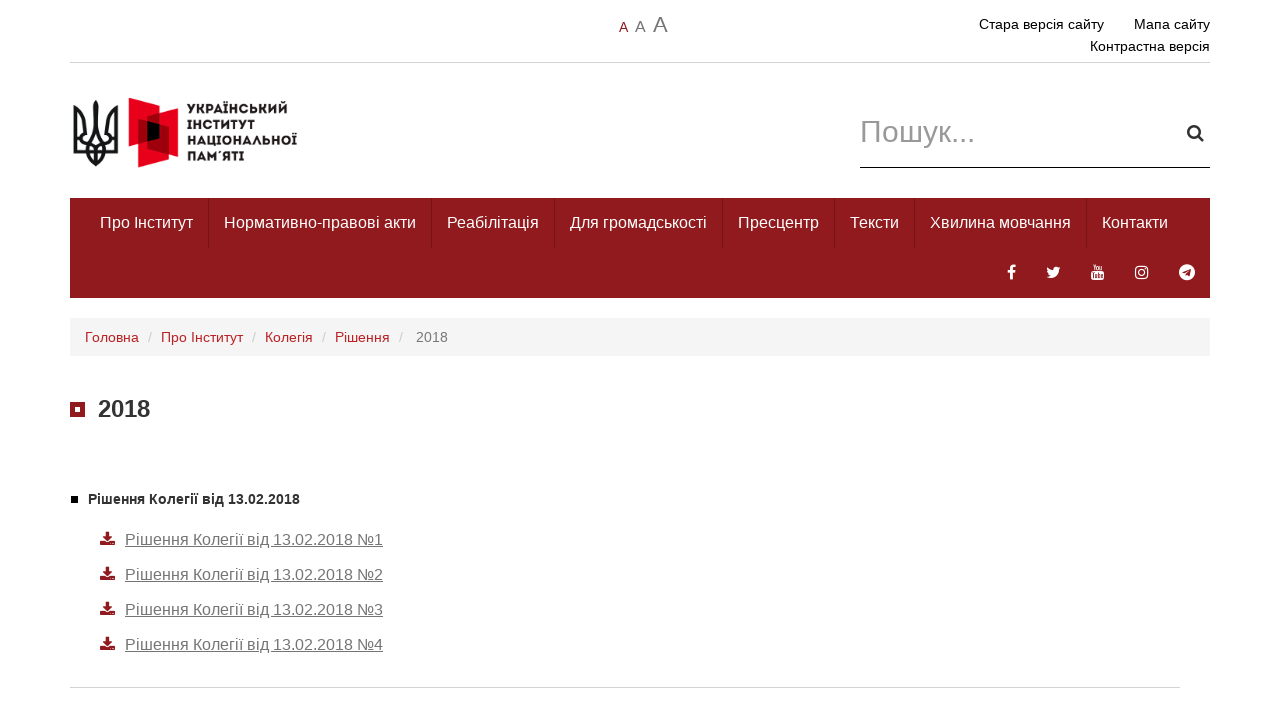

--- FILE ---
content_type: text/html; charset=UTF-8
request_url: https://uinp.gov.ua/pro-instytut/kolegiya/rishennya/2018
body_size: 17761
content:
<!DOCTYPE html>
<html lang="uk" prefix="og: http://ogp.me/ns#">
    <head>
<link rel="dns-prefetch" href="//ogp.me">
<link rel="dns-prefetch" href="//cdnjs.cloudflare.com">
<link rel="dns-prefetch" href="//www.googletagmanager.com">
<link rel="dns-prefetch" href="//uinp.gov.ua">
<link rel="dns-prefetch" href="//old.uinp.gov.ua">
<link rel="dns-prefetch" href="//www.facebook.com">
<link rel="dns-prefetch" href="//twitter.com">
<link rel="dns-prefetch" href="//www.youtube.com">
<link rel="dns-prefetch" href="//www.instagram.com">
<link rel="dns-prefetch" href="//t.me">
<link rel="dns-prefetch" href="//Техпідтримка.укр">
<link rel="dns-prefetch" href="//maps.googleapis.com">
        <meta charset=UTF-8>

                    
            <title>2018</title>
            <meta name=description content="">
            <meta name=robots content="index, follow">
            <meta name=author content="УІНП">
            

            
            <meta name=og:title content="2018">
            <meta name=og:type content="website">

            
            <meta name=og:description content="">
            <meta name=og:site_name content="УІНП">
            
                <meta http-equiv="X-UA-Compatible" content="IE=edge">

        
        <meta name=viewport content="width=device-width, initial-scale=1, maximum-scale=1">

        <link rel="stylesheet" href="https://cdnjs.cloudflare.com/ajax/libs/bootstrap-datepicker/1.8.0/css/bootstrap-datepicker3.min.css" >

<script async src=https://www.googletagmanager.com/gtag/js?id=UA-113258304-2></script>
<script>
  window.dataLayer = window.dataLayer || [];
  function gtag(){dataLayer.push(arguments);}
  gtag('js', new Date());

  gtag('config', 'UA-113258304-2');
</script>
        
        <link href="/assets/dist/css/e38bb6c071f695b4f787a47b9f97ac9e13165833032.css" rel="stylesheet">

        

        <link rel="stylesheet" href="https://uinp.gov.ua/assets/dist/css/style.css?v=1">
        <link rel="stylesheet" href="https://uinp.gov.ua/assets/dist/css/add.css?v=2">

        <link rel="shortcut icon" href="https://uinp.gov.ua/assets/dist/images/favicon.png" type=image/x-icon >

        <style>
            .news-page .news-head h2, h1, h3, h4 {
                text-align: left;
                font-weight: bold;
                font-size: 26px;
                margin: 30px 0 20px;
            }

            .reports .reports-content .block-title h1, 
            .reports .reports-content .block-title h2,
            .reports .reports-content .block-title h3,
            .reports .reports-content .block-title h4 {
                margin-left: 28px;
            }

            .news-page .news-head {
                text-align: left;
            }

            .news-description img {
                max-width: 100%;
            }

            .default-list ul {
                margin: 0; padding: 0;
                list-style-type: none;
            }

            .default-list ul li {
                margin: 0; padding: 0;
                padding-left: 15px;
                position: relative;
            }

            .default-list ul li:before {
                content: '';
                position: absolute;
                left: 0; top: 7px;
                width: 8px; height: 8px;
                background: #bb2226;
            }

            .news-page .news-description a {
                text-decoration: underline!important;
                color: #bb2226;
            }

            .alert {
                background: none!important;
                border-radius: 0!important;
            }

            .alert.alert-danger {
                border-color: #bb2226;
                color: #bb2226;
            }

            .required {
                color: #bb2226;
            }

            .form-control {
                border-radius: 0;
                box-shadow: none;
            }

            .form-control:focus {
                box-shadow: none;
                border-color: #333333;
            }

            .news-main nav li a {
                background: none;
            }

            .address .nav-custom .dropdown-menu .active a, .address .nav-custom .dropdown-menu>li>.highlighted, .address .nav-custom .dropdown-menu>li>a:focus, .address .nav-custom .dropdown-menu>li>a:hover, .mission .nav-custom .dropdown-menu .active a, .mission .nav-custom .dropdown-menu>li>.highlighted, .mission .nav-custom .dropdown-menu>li>a:focus, .mission .nav-custom .dropdown-menu>li>a:hover, .plans .nav-custom .dropdown-menu .active a, .plans .nav-custom .dropdown-menu>li>.highlighted, .plans .nav-custom .dropdown-menu>li>a:focus, .plans .nav-custom .dropdown-menu>li>a:hover, .reports .nav-custom .dropdown-menu .active a, .reports .nav-custom .dropdown-menu>li>.highlighted, .reports .nav-custom .dropdown-menu>li>a:focus, .reports .nav-custom .dropdown-menu>li>a:hover {
                padding-left: 35px;
                padding-right: 15px;
            }

            .active ul > li > a {
                background: none!important;
                color: #000!important;
            }

            .questions img, .reports-content img {
                max-width: 100%;
            }

            .panel-default {
                border-radius: 0!important;
                margin-bottom: 15px!important;
                transition: border-color 200ms;
            }

            .panel-default > .panel-heading {
                background: none!important;
            }

            .panel-default:hover {
                border-color: #bb2226!important;
            }

            .pagination > .active > a, .pagination > .active > a:hover, .pagination > .active > a:focus, .pagination > .active > span, .pagination > .active > span:hover, .pagination > .active > span:focus {
                background-color: #bb2226;
                color: #fff;
                border-color:#bb2226;
            }

            .pagination > li > a, .pagination > li > span {
                color: #333;
            }

            .pagination > li > a:hover, .pagination > li > a:focus, .pagination > li > span:hover, .pagination > li > span:focus {
                color:#bb2226;
            }

            .btn-danger {
                background-color:#901a1d;
            }

            .btn-danger.disabled:hover, .btn-danger.disabled:focus, .btn-danger.disabled.focus, .btn-danger[disabled]:hover, .btn-danger[disabled]:focus, .btn-danger[disabled].focus, fieldset[disabled] .btn-danger:hover, fieldset[disabled] .btn-danger:focus, fieldset[disabled] .btn-danger.focus {
                background-color:#901a1d!important;
                border-color:#901a1d!important;
            }

            .btn.disabled, .btn[disabled], fieldset[disabled] .btn.btn-danger {
                opacity: 1;
            }

            .btn-success {
                background-color: #14a714;
            }

            a {
                color: #bb2226;
            }

            a:hover {
                color: #bb2226;
            }

            .breadcrumb {
                font-size: 14px;
                border-radius: 0;
            }

            .label.label-danger{
                background-color: #901a1d;
            }

            .label {
                border-radius: 0;
            }

            .day.highlight { background-color: #ffffff !important; color: #000!important; }

            .datepicker-inline, .datepicker-inline table {
                width: 100%!important;
            }

            .datepicker table tr td.active.active, .datepicker table tr td.active.highlighted.active, .datepicker table tr td.active.highlighted:active, .datepicker table tr td.active:active {
                background-color: #901a1d;
                border-color: #901a1d;
            }

            .datepicker table tr td.active.active.focus, .datepicker table tr td.active.active:focus, .datepicker table tr td.active.active:hover, .datepicker table tr td.active.highlighted.active.focus, .datepicker table tr td.active.highlighted.active:focus, .datepicker table tr td.active.highlighted.active:hover, .datepicker table tr td.active.highlighted:active.focus, .datepicker table tr td.active.highlighted:active:focus, .datepicker table tr td.active.highlighted:active:hover, .datepicker table tr td.active:active.focus, .datepicker table tr td.active:active:focus, .datepicker table tr td.active:active:hover {
                background-color: #901a1d;
                border-color: #901a1d;
            }

            .logo-line .logo-wrapp {
                max-width: 250px!important;
            }

            .logo-line .logo-wrapp img {
                max-width: 250px;
            }

            .footer-text, .footer-text a {
                color: #fff;
                font-size: 12px;
            }

            header .nav-border > li {
                border-right: 1px solid rgba(0, 0, 0, 0.2)!important;
            }

            header .nav-border li:last-child {
                border: none!important;
            }

        </style>
    </head>
    <body class="sm-font  ">
        <header>
<div class="container">
	<div class="row top-line">

		<div class="cell-wrapp clearfix">
			<div class="cell col-xs-2 col-sm-4 text-uppercase">
				<ul class="marg-left">
				</ul>
			</div>
			<div class="cell col-xs-2 col-sm-4 text-center text-uppercase">
				<ul class='zoom-text'>
					<li><a href="https://uinp.gov.ua/set-font-size/sm" class="sm change-size active">a</a></li>
					<li><a href="https://uinp.gov.ua/set-font-size/md" class="md change-size ">a</a></li>
					<li><a href="https://uinp.gov.ua/set-font-size/lg" class="lg change-size ">a</a></li>
				</ul>
			</div>
			<div class="cell col-xs-8 col-sm-4 text-right">
				<ul class="marg-right">
                    <li>
                        <a href="http://old.uinp.gov.ua" target="_blank" rel="nofollow">Стара версія сайту</a>
                    </li>
					<li><a href="https://uinp.gov.ua/mapa-saytu">Мапа сайту</a></li>
					<li>
						<a href="https://uinp.gov.ua/toggle-contrast-mode" class="contrast-toggle xs-pl-30">
							Контрастна версія
						</a>
					</li>
				</ul>
			</div>
		</div>
	</div>

	<div class="row">
		<div class="logo-line">
			<div class="col-md-6 col-sm-6 col-xs-12">
				<div class="logo-wrapp">
					<a href="https://uinp.gov.ua/">
												<img id="logo" src=https://uinp.gov.ua/storage/app/public/images/1/image/1/max/WtdB01537714749IzC1e.png alt="УІНП">
											</a>
				</div>
			</div>
			<div class="col-md-6 col-sm-6 hidden-xs">
				<div class="search-wrapp pull-right">
					<form method="GET" action="https://uinp.gov.ua/poshuk/rozdily" method="GET" accept-charset="UTF-8">
						<div class="form-group">
							<input type=text class="form-control input-rounded" name=term value="" placeholder="Пошук...">
							<button type=submit class="butt">
								<i class="fa fa-search"></i>
							</button>
						</div>
					</form>
				</div>
			</div>
		</div>
	</div>

	<nav class="navbar navbar-default" role="navigation">
		<div class="navbar-header">
			<button type=button class="navbar-toggle" data-toggle="collapse" data-target=".navbar-collapse">
				<span class="sr-only">Toggle navigation</span>
				<span class="icon-bar"></span>
				<span class="icon-bar"></span>
				<span class="icon-bar"></span>
			</button>
		</div>
		<div class="navbar-collapse collapse">

			<ul class="nav navbar-nav navbar-left nav-border">
				<li class=""><a href="https://uinp.gov.ua/pro-instytut">Про Інститут</a>

										<ul class="dropdown-menu bord-bot menu-box-shadow">

												<li><a href="https://uinp.gov.ua/pro-instytut/pravovi-zasady-diyalnosti">Про Інститут 
							 
							</a>
													</li>
												<li><a href="https://uinp.gov.ua/pro-instytut/komanda">Структура 
														<span class="caret"></span></a>
							<ul class="dropdown-menu">
																<li><a href="https://uinp.gov.ua/pro-instytut/komanda/kerivnyctvo">Керівництво </a></li>
																<li><a href="https://uinp.gov.ua/pro-instytut/komanda/aparat-instytutu">Апарат Інституту </a></li>
																<li><a href="https://uinp.gov.ua/pro-instytut/komanda/ustanovy-u-sferi-upravlinnya-instytutu">Установи у сфері управління Інституту </a></li>
															</ul>
													</li>
												<li><a href="https://uinp.gov.ua/pro-instytut/plany">Плани 
							 
							</a>
													</li>
												<li><a href="https://uinp.gov.ua/pro-instytut/zvity">Звіти 
														<span class="caret"></span></a>
							<ul class="dropdown-menu">
																<li><a href="https://uinp.gov.ua/pro-instytut/zvity/zvit-za-2024-rik">Звіт за 2024 рік </a></li>
																<li><a href="https://uinp.gov.ua/pro-instytut/zvity/zvit-za-2023-rik">Звіт за 2023 рік </a></li>
																<li><a href="https://uinp.gov.ua/pro-instytut/zvity/zvit-za-2022-rik">Звіт за 2022 рік </a></li>
																<li><a href="https://uinp.gov.ua/pro-instytut/zvity/zvit-za-2021-rik">Звіт за 2021 рік </a></li>
																<li><a href="https://uinp.gov.ua/pro-instytut/zvity/zvit-za-2020-rik">Звіт за 2020 рік </a></li>
																<li><a href="https://uinp.gov.ua/pro-instytut/zvity/zvit-za-2019-rik">Звіт за 2019 рік </a></li>
																<li><a href="https://uinp.gov.ua/pro-instytut/zvity/765">Звіт за 2018 рік </a></li>
																<li><a href="https://uinp.gov.ua/pro-instytut/zvity/zvit-za-2017-rik">Звіт за 2017 рік </a></li>
																<li><a href="https://uinp.gov.ua/pro-instytut/zvity/zvit-2016-rik">Звіт 2016 рік </a></li>
																<li><a href="https://uinp.gov.ua/pro-instytut/zvity/zvit-2015">Звіт 2015 рік </a></li>
															</ul>
													</li>
												<li><a href="https://uinp.gov.ua/pro-instytut/kolegiya">Колегія 
														<span class="caret"></span></a>
							<ul class="dropdown-menu">
																<li><a href="https://uinp.gov.ua/pro-instytut/kolegiya/polozhennya">Положення </a></li>
																<li><a href="https://uinp.gov.ua/pro-instytut/kolegiya/sklad">Склад </a></li>
																<li><a href="https://uinp.gov.ua/pro-instytut/kolegiya/rishennya">Рішення </a></li>
															</ul>
													</li>
												<li><a href="https://uinp.gov.ua/pro-instytut/vakansiyi">Вакансії 
														<span class="caret"></span></a>
							<ul class="dropdown-menu">
																<li><a href="https://uinp.gov.ua/pro-instytut/vakansiyi/zrazky-dokumentiv">Зразки документів </a></li>
															</ul>
													</li>
												<li><a href="https://uinp.gov.ua/pro-instytut/vnutrishniy-audyt">Внутрішній аудит 
							 
							</a>
													</li>
												<li><a href="https://uinp.gov.ua/pro-instytut/zapobigannya-korupciyi">Запобігання корупції 
														<span class="caret"></span></a>
							<ul class="dropdown-menu">
																<li><a href="https://uinp.gov.ua/pro-instytut/zapobigannya-korupciyi/zagalna-informaciya">Нормативно-правова база з питань запобігання та виявлення корупції в Україні </a></li>
																<li><a href="https://uinp.gov.ua/pro-instytut/zapobigannya-korupciyi/chergovyy-etap-deklaruvannya-2021">Готуємося до декларування </a></li>
																<li><a href="https://uinp.gov.ua/pro-instytut/zapobigannya-korupciyi/zapobigannya-poyavy-konfliktu-interesiv">Запобігання появи конфлікту інтересів </a></li>
																<li><a href="https://uinp.gov.ua/pro-instytut/zapobigannya-korupciyi/obmezhennya-vstanovleni-zakonom-ukrayiny-pro-zapobigannya-korupciyi">Обмеження встановлені ЗУ «Про запобігання корупції» </a></li>
																<li><a href="https://uinp.gov.ua/pro-instytut/zapobigannya-korupciyi/antykorupciyna-programa">Антикорупційна програма </a></li>
																<li><a href="https://uinp.gov.ua/pro-instytut/zapobigannya-korupciyi/vykryvacham-korupciyi">Викривачам корупції </a></li>
																<li><a href="https://uinp.gov.ua/pro-instytut/zapobigannya-korupciyi/povidomyty-pro-korupciyu">Повідомити про корупцію </a></li>
																<li><a href="https://uinp.gov.ua/pro-instytut/zapobigannya-korupciyi/kontakty">Контакти </a></li>
																<li><a href="https://uinp.gov.ua/pro-instytut/zapobigannya-korupciyi/povnovazhennya-zavdannya-ta-funkciyi-upovnovazhenogo-pidrozdilu-upovnovazhenoyi-osoby-z-pytan-zapobigannya-korupciyi">Повноваження, завдання та функції уповноваженого підрозділу (уповноваженої особи) з питань запобігання корупції </a></li>
															</ul>
													</li>
												<li><a href="https://uinp.gov.ua/pro-instytut/vykonannya-zu-pro-ochyshchennya-vlady">Очищення влади 
							 
							</a>
													</li>
												<li><a href="https://uinp.gov.ua/pro-instytut/profesiyne-navchannya">Професійне навчання 
														<span class="caret"></span></a>
							<ul class="dropdown-menu">
																<li><a href="https://uinp.gov.ua/pro-instytut/profesiyne-navchannya/2024">2024 </a></li>
																<li><a href="https://uinp.gov.ua/pro-instytut/profesiyne-navchannya/2025">2025 </a></li>
																<li><a href="https://uinp.gov.ua/pro-instytut/profesiyne-navchannya/20261">2026 </a></li>
															</ul>
													</li>
											</ul>
										
				</li>
				<li class=""><a href="https://uinp.gov.ua/dokumenty">Нормативно-правові акти</a>

										<ul class="dropdown-menu bord-bot menu-box-shadow">

												<li><a href="https://uinp.gov.ua/dokumenty/normatyvna-baza-shchodo-pamyatnyh-dat-ta-yuvileyiv">Нормативна база щодо пам&#039;ятних дат та ювілеїв 
							 
							</a>
													</li>
												<li><a href="https://uinp.gov.ua/dokumenty/normatyvno-pravovi-akty-shcho-formuyut-polityku-u-sferi-nacionalnoyi-pamyati">Нормативно-правові акти, що формують політику у сфері національної памʼяті 
							 
							</a>
													</li>
											</ul>
										
				</li>
				<li class=""><a href="https://uinp.gov.ua/dekomunizaciya-ta-reabilitaciya/reabilitaciya">Реабілітація</a>

										<ul class="dropdown-menu bord-bot menu-box-shadow">

												<li><a href="https://uinp.gov.ua/dekomunizaciya-ta-reabilitaciya/reabilitaciya/normatyvno-pravovi-akty">Правова база для реабілітації репресованих 
							 
							</a>
													</li>
												<li><a href="https://uinp.gov.ua/dekomunizaciya-ta-reabilitaciya/reabilitaciya/rozyasnennya-ta-rekomendaciyi-shchodo-reabilitaciyi">Розʼяснення та рекомендації щодо реабілітації 
							 
							</a>
													</li>
												<li><a href="https://uinp.gov.ua/dekomunizaciya-ta-reabilitaciya/reabilitaciya/sklad-komisiy">Національна комісія з реабілітації 
							 
							</a>
													</li>
												<li><a href="https://uinp.gov.ua/dekomunizaciya-ta-reabilitaciya/reabilitaciya/oglyad-zasidann-nacionalnoyi-komisiyi-z-reabilitaciyi">Огляд засідань Національної комісії з реабілітації 
														<span class="caret"></span></a>
							<ul class="dropdown-menu">
																<li><a href="https://uinp.gov.ua/dekomunizaciya-ta-reabilitaciya/reabilitaciya/oglyad-zasidann-nacionalnoyi-komisiyi-z-reabilitaciyi/zasidannya-18072019">Засідання №1 від 18 липня 2019 року </a></li>
																<li><a href="https://uinp.gov.ua/dekomunizaciya-ta-reabilitaciya/reabilitaciya/oglyad-zasidann-nacionalnoyi-komisiyi-z-reabilitaciyi/2479">Засідання №2 від 1 серпня 2019 року </a></li>
																<li><a href="https://uinp.gov.ua/dekomunizaciya-ta-reabilitaciya/reabilitaciya/oglyad-zasidann-nacionalnoyi-komisiyi-z-reabilitaciyi/zasidannya-no3-vid-27-serpnya-2019-roku">Засідання №3 від 27 серпня 2019 року </a></li>
																<li><a href="https://uinp.gov.ua/dekomunizaciya-ta-reabilitaciya/reabilitaciya/oglyad-zasidann-nacionalnoyi-komisiyi-z-reabilitaciyi/zasidannya-no-4-vid-30-veresnya-2019-roku">Засідання № 4 від 30 вересня 2019 року </a></li>
																<li><a href="https://uinp.gov.ua/dekomunizaciya-ta-reabilitaciya/reabilitaciya/oglyad-zasidann-nacionalnoyi-komisiyi-z-reabilitaciyi/zasidannya-no-5-vid-22-zhovtnya-2019-roku">Засідання № 5 від 22 жовтня 2019 року </a></li>
																<li><a href="https://uinp.gov.ua/dekomunizaciya-ta-reabilitaciya/reabilitaciya/oglyad-zasidann-nacionalnoyi-komisiyi-z-reabilitaciyi/zasidannya-no6-vid-5-grudnya-2019-roku">Засідання №6 від 5 грудня 2019 року </a></li>
																<li><a href="https://uinp.gov.ua/dekomunizaciya-ta-reabilitaciya/reabilitaciya/oglyad-zasidann-nacionalnoyi-komisiyi-z-reabilitaciyi/zasidannya-no6-vid-23-sichnya-2020-roku">Засідання №7 від 23 січня 2020 року </a></li>
																<li><a href="https://uinp.gov.ua/dekomunizaciya-ta-reabilitaciya/reabilitaciya/oglyad-zasidann-nacionalnoyi-komisiyi-z-reabilitaciyi/zasidannya-no-8-vid-20-lyutogo-2020-roku">Засідання № 8 від 20 лютого 2020 року </a></li>
																<li><a href="https://uinp.gov.ua/dekomunizaciya-ta-reabilitaciya/reabilitaciya/oglyad-zasidann-nacionalnoyi-komisiyi-z-reabilitaciyi/zasidannya-no-9-vid-25-chervnya-2020-roku">Засідання № 9 від 25 червня 2020 року </a></li>
																<li><a href="https://uinp.gov.ua/dekomunizaciya-ta-reabilitaciya/reabilitaciya/oglyad-zasidann-nacionalnoyi-komisiyi-z-reabilitaciyi/zasidannya-no-10-vid-28-serpnya-2020-roku">Засідання № 10 від 28 серпня 2020 року </a></li>
																<li><a href="https://uinp.gov.ua/dekomunizaciya-ta-reabilitaciya/reabilitaciya/oglyad-zasidann-nacionalnoyi-komisiyi-z-reabilitaciyi/zasidannya-no-11-vid-21-veresnya-2020-roku">Засідання № 11 від 21 вересня 2020 року </a></li>
																<li><a href="https://uinp.gov.ua/dekomunizaciya-ta-reabilitaciya/reabilitaciya/oglyad-zasidann-nacionalnoyi-komisiyi-z-reabilitaciyi/oglyad-zasidannya-zasidannya-no-12-vid-5-lystopada-2020-roku">Засідання № 12 від 5 листопада 2020 року </a></li>
																<li><a href="https://uinp.gov.ua/dekomunizaciya-ta-reabilitaciya/reabilitaciya/oglyad-zasidann-nacionalnoyi-komisiyi-z-reabilitaciyi/zasidannya-no-13-vid-26-lyutogo-2021-roku">Засідання № 13 від 26 лютого 2021 року </a></li>
																<li><a href="https://uinp.gov.ua/dekomunizaciya-ta-reabilitaciya/reabilitaciya/oglyad-zasidann-nacionalnoyi-komisiyi-z-reabilitaciyi/zasidannya-no-14-vid-25-bereznya-2021-roku">Засідання № 14 від 25 березня 2021 року </a></li>
																<li><a href="https://uinp.gov.ua/dekomunizaciya-ta-reabilitaciya/reabilitaciya/oglyad-zasidann-nacionalnoyi-komisiyi-z-reabilitaciyi/zasidannya-no-15-vid-29-kvitnya-2021-roku">Засідання № 15 від 29 квітня 2021 року </a></li>
																<li><a href="https://uinp.gov.ua/dekomunizaciya-ta-reabilitaciya/reabilitaciya/oglyad-zasidann-nacionalnoyi-komisiyi-z-reabilitaciyi/zasidannya-no-16-vid-25-travnya-2021-roku">Засідання № 16 від 25 травня 2021 року </a></li>
																<li><a href="https://uinp.gov.ua/dekomunizaciya-ta-reabilitaciya/reabilitaciya/oglyad-zasidann-nacionalnoyi-komisiyi-z-reabilitaciyi/zasidannya-no-17-vid-30-chervnya-2021-roku">Засідання № 17 від 30 червня 2021 року </a></li>
																<li><a href="https://uinp.gov.ua/dekomunizaciya-ta-reabilitaciya/reabilitaciya/oglyad-zasidann-nacionalnoyi-komisiyi-z-reabilitaciyi/zasidannya-no-18-vid-22-veresnya-2021-roku">Засідання № 18 від 22 вересня 2021 року </a></li>
																<li><a href="https://uinp.gov.ua/dekomunizaciya-ta-reabilitaciya/reabilitaciya/oglyad-zasidann-nacionalnoyi-komisiyi-z-reabilitaciyi/zasidannya-no19-vid-26-zhovtnya-2021-roku">Засідання №19 від 26 жовтня 2021 року </a></li>
																<li><a href="https://uinp.gov.ua/dekomunizaciya-ta-reabilitaciya/reabilitaciya/oglyad-zasidann-nacionalnoyi-komisiyi-z-reabilitaciyi/zasidannya-no-20-vid-23-lystopada-2021-rok">Засідання № 20 від 23 листопада 2021 рок </a></li>
																<li><a href="https://uinp.gov.ua/dekomunizaciya-ta-reabilitaciya/reabilitaciya/oglyad-zasidann-nacionalnoyi-komisiyi-z-reabilitaciyi/zasidannya-no-21-vid-14-lyutogo-2022-roku">Засідання № 21 від 14 лютого 2022 року </a></li>
																<li><a href="https://uinp.gov.ua/dekomunizaciya-ta-reabilitaciya/reabilitaciya/oglyad-zasidann-nacionalnoyi-komisiyi-z-reabilitaciyi/zasidannya-no22-vid-7-lypnya-2022-roku">Засідання №22 від 7 липня 2022 року </a></li>
																<li><a href="https://uinp.gov.ua/dekomunizaciya-ta-reabilitaciya/reabilitaciya/oglyad-zasidann-nacionalnoyi-komisiyi-z-reabilitaciyi/zasidannya-no23-vid-28-veresnya-2022-roku">Засідання №23 від 28 вересня 2022 року </a></li>
																<li><a href="https://uinp.gov.ua/dekomunizaciya-ta-reabilitaciya/reabilitaciya/oglyad-zasidann-nacionalnoyi-komisiyi-z-reabilitaciyi/zasidannya-no24-vid-26-sichnya-2023-roku">Засідання №24 від 26 січня 2023 року </a></li>
																<li><a href="https://uinp.gov.ua/dekomunizaciya-ta-reabilitaciya/reabilitaciya/oglyad-zasidann-nacionalnoyi-komisiyi-z-reabilitaciyi/zasidannya-no25-vid-22-lyutogo-2023-roku">Засідання №25 від 22 лютого 2023 року </a></li>
																<li><a href="https://uinp.gov.ua/dekomunizaciya-ta-reabilitaciya/reabilitaciya/oglyad-zasidann-nacionalnoyi-komisiyi-z-reabilitaciyi/zasidannya-no26-vid-29-travnya-2023-roku">Засідання №26 від 29 травня 2023 року </a></li>
																<li><a href="https://uinp.gov.ua/dekomunizaciya-ta-reabilitaciya/reabilitaciya/oglyad-zasidann-nacionalnoyi-komisiyi-z-reabilitaciyi/zasidannya-no27-vid-27-lypnya-2023-roku">Засідання №27 від 27 липня 2023 року </a></li>
																<li><a href="https://uinp.gov.ua/dekomunizaciya-ta-reabilitaciya/reabilitaciya/oglyad-zasidann-nacionalnoyi-komisiyi-z-reabilitaciyi/zasidannya-no-28-vid-20-grudnya-2023-roku">Засідання № 28 від 20 грудня 2023 року </a></li>
																<li><a href="https://uinp.gov.ua/dekomunizaciya-ta-reabilitaciya/reabilitaciya/oglyad-zasidann-nacionalnoyi-komisiyi-z-reabilitaciyi/zasidannya-no-29-vid-8-travnya-2024-roku">Засідання № 29 від 8 травня 2024 року </a></li>
																<li><a href="https://uinp.gov.ua/dekomunizaciya-ta-reabilitaciya/reabilitaciya/oglyad-zasidann-nacionalnoyi-komisiyi-z-reabilitaciyi/zasidannya-no30-vid-4-chervnya-2024-roku">Засідання №30 від  4 червня 2024 року </a></li>
																<li><a href="https://uinp.gov.ua/dekomunizaciya-ta-reabilitaciya/reabilitaciya/oglyad-zasidann-nacionalnoyi-komisiyi-z-reabilitaciyi/zasidannya-no-31-vid-20-veresnya-2024-roku">Засідання № 31 від 20 вересня 2024 року </a></li>
																<li><a href="https://uinp.gov.ua/dekomunizaciya-ta-reabilitaciya/reabilitaciya/oglyad-zasidann-nacionalnoyi-komisiyi-z-reabilitaciyi/zasidannya-no-32-vid-10-zhovtnya-2024-roku">Засідання № 32 від 10 жовтня 2024 року </a></li>
																<li><a href="https://uinp.gov.ua/dekomunizaciya-ta-reabilitaciya/reabilitaciya/oglyad-zasidann-nacionalnoyi-komisiyi-z-reabilitaciyi/zasidannya-no-33-vid-19-grudnya-2024-roku">Засідання № 33 від 19 грудня 2024 року </a></li>
																<li><a href="https://uinp.gov.ua/dekomunizaciya-ta-reabilitaciya/reabilitaciya/oglyad-zasidann-nacionalnoyi-komisiyi-z-reabilitaciyi/zasidannya-no-34-vid-18-bereznya-2025-roku">Засідання № 34 від 18 березня 2025 року </a></li>
																<li><a href="https://uinp.gov.ua/dekomunizaciya-ta-reabilitaciya/reabilitaciya/oglyad-zasidann-nacionalnoyi-komisiyi-z-reabilitaciyi/zasidannya-no-35-vid-29-kvitnya-2025-roku">Засідання № 35 від 29 квітня 2025 року </a></li>
																<li><a href="https://uinp.gov.ua/dekomunizaciya-ta-reabilitaciya/reabilitaciya/oglyad-zasidann-nacionalnoyi-komisiyi-z-reabilitaciyi/zasidannya-no-36-vid-8-lypnya-2025-roku">Засідання № 36 від 8 липня 2025 року </a></li>
																<li><a href="https://uinp.gov.ua/dekomunizaciya-ta-reabilitaciya/reabilitaciya/oglyad-zasidann-nacionalnoyi-komisiyi-z-reabilitaciyi/zasidannya-no-37-vid-27-lystopada-2025-roku">Засідання № 37 від 27 листопада 2025 року </a></li>
															</ul>
													</li>
												<li><a href="https://uinp.gov.ua/dekomunizaciya-ta-reabilitaciya/reabilitaciya/dovidkovi-materialy-rozyasnennya-rekomendaciyi">Як подати заяву до регіональної комісії з реабілітації 
							 
							</a>
													</li>
												<li><a href="https://uinp.gov.ua/dekomunizaciya-ta-reabilitaciya/reabilitaciya/pytannya-vidpovidi">Питання-відповіді 
							 
							</a>
													</li>
											</ul>
										
				</li>
				<li class=""><a href="https://uinp.gov.ua/zvernennya-i-zapyty">Для громадськості</a>

										<ul class="dropdown-menu bord-bot menu-box-shadow">

												<li><a href="https://uinp.gov.ua/zvernennya-i-zapyty/dostup-do-publichnoyi-informaciyi">Звернення громадян 
							 
							</a>
													</li>
												<li><a href="https://uinp.gov.ua/zvernennya-i-zapyty/zvernennya-gromadyan">Доступ до публічної інформації 
														<span class="caret"></span></a>
							<ul class="dropdown-menu">
																<li><a href="https://uinp.gov.ua/zvernennya-i-zapyty/zvernennya-gromadyan/poryadok-skladannya-ta-podannya-zapytu-na-otrymannya-publichnoyi-informaciyi">Порядок складання та подання запиту </a></li>
																<li><a href="https://uinp.gov.ua/zvernennya-i-zapyty/zvernennya-gromadyan/systema-obliku-publichnoyi-informaciyi">Система обліку публічної інформації </a></li>
																<li><a href="https://uinp.gov.ua/zvernennya-i-zapyty/zvernennya-gromadyan/zvity">Звіти про задоволення запитів на публічну інформацію </a></li>
															</ul>
													</li>
												<li><a href="https://uinp.gov.ua/zvernennya-i-zapyty/konsultaciyi-z-gromadskistyu">Консультації з громадськістю 
														<span class="caret"></span></a>
							<ul class="dropdown-menu">
																<li><a href="https://uinp.gov.ua/zvernennya-i-zapyty/konsultaciyi-z-gromadskistyu/elektronni-konsultaciyi-z-gromadskistyu">Електронні консультації з громадськістю </a></li>
																<li><a href="https://uinp.gov.ua/zvernennya-i-zapyty/konsultaciyi-z-gromadskistyu/2024">Орієнтовні плани консультацій з громадськістю </a></li>
															</ul>
													</li>
												<li><a href="https://uinp.gov.ua/zvernennya-i-zapyty/yak-bezkoshtovno-otrymaty-informaciyni-materialy-instytutu">Як безкоштовно отримати видання Інституту? 
							 
							</a>
													</li>
												<li><a href="https://uinp.gov.ua/zvernennya-i-zapyty/vidkryti-dani">Відкриті дані 
							 
							</a>
													</li>
												<li><a href="https://uinp.gov.ua/zvernennya-i-zapyty/derzhavni-zakupivli">Державні закупівлі 
							 
							</a>
													</li>
												<li><a href="https://uinp.gov.ua/zvernennya-i-zapyty/robocha-grupa-z-rozglyadu-dokumentiv-na-pravo-peretynannya-derzhavnogo-kordonu">Робоча група з розгляду документів на право перетинання державного кордону 
							 
							</a>
													</li>
												<li><a href="https://uinp.gov.ua/zvernennya-i-zapyty/komisiya-uinp-z-rozglyadu-skarg">Комісія УІНП з розгляду скарг 
							 
							</a>
													</li>
												<li><a href="https://uinp.gov.ua/zvernennya-i-zapyty/nadannya-bezoplatnoyi-pervynnoyi-pravovoyi-dopomogy">Надання безоплатної первинної правничої допомогти 
							 
							</a>
													</li>
											</ul>
										
				</li>
				<li class=""><a href="https://uinp.gov.ua/pres-centr">Пресцентр</a>

										<ul class="dropdown-menu bord-bot menu-box-shadow">

												<li><a href="https://uinp.gov.ua/pres-centr/novyny">Новини 
							 
							</a>
													</li>
												<li><a href="https://uinp.gov.ua/pres-centr/anonsy-podiy">Анонси подій 
							 
							</a>
													</li>
												<li><a href="https://uinp.gov.ua/pres-centr/zapyty-zmi">Запити ЗМІ 
							 
							</a>
													</li>
											</ul>
										
				</li>
				<li class=""><a href="https://uinp.gov.ua/teksty">Тексти</a>

										<ul class="dropdown-menu bord-bot menu-box-shadow">

												<li><a href="https://uinp.gov.ua/informaciyni-materialy/vyzvoleni-regiony-materialy-do-richnyci-deokupaciyi">Визволені регіони: матеріали до річниці деокупації 
														<span class="caret"></span></a>
							<ul class="dropdown-menu">
																<li><a href="https://uinp.gov.ua/informaciyni-materialy/vyzvoleni-regiony-materialy-do-richnyci-deokupaciyi/rik-vyzvolennya-kyyivshchyna">Рік визволення: Київщина </a></li>
																<li><a href="https://uinp.gov.ua/informaciyni-materialy/vyzvoleni-regiony-materialy-do-richnyci-deokupaciyi/rik-vyzvolennya-chernigivshchyna">Рік визволення: Чернігівщина </a></li>
																<li><a href="https://uinp.gov.ua/informaciyni-materialy/vyzvoleni-regiony-materialy-do-richnyci-deokupaciyi/rik-vyzvolennya-zhytomyrshchyna">Рік визволення: Житомирщина </a></li>
																<li><a href="https://uinp.gov.ua/informaciyni-materialy/vyzvoleni-regiony-materialy-do-richnyci-deokupaciyi/rik-vyzvolennya-sumshchyna">Рік визволення: Сумщина </a></li>
																<li><a href="https://uinp.gov.ua/informaciyni-materialy/vyzvoleni-regiony-materialy-do-richnyci-deokupaciyi/rik-vyzvolennya-ostriv-zmiyinyy">Рік визволення: острів Зміїний </a></li>
																<li><a href="https://uinp.gov.ua/informaciyni-materialy/vyzvoleni-regiony-materialy-do-richnyci-deokupaciyi/rik-vyzvolennya-herson">Рік визволення: Херсон </a></li>
																<li><a href="https://uinp.gov.ua/informaciyni-materialy/vyzvoleni-regiony-materialy-do-richnyci-deokupaciyi/rik-vyzvolennya-harkivshchyna">Рік визволення: Харківщина </a></li>
																<li><a href="https://uinp.gov.ua/informaciyni-materialy/vyzvoleni-regiony-materialy-do-richnyci-deokupaciyi/rik-vyzvolennya-mykolayivska-oblast">Рік визволення: Миколаївська область </a></li>
															</ul>
													</li>
												<li><a href="https://uinp.gov.ua/informaciyni-materialy/rosiysko-ukrayinska-viyna-istorychnyy-kontekst">Російсько-українська війна: історичний контекст 
														<span class="caret"></span></a>
							<ul class="dropdown-menu">
																<li><a href="https://uinp.gov.ua/informaciyni-materialy/rosiysko-ukrayinska-viyna-istorychnyy-kontekst/rosiya-vbyvaye-ukrayinski-diyachi-zhertvy-viyny">Росія вбиває: українські діячі – жертви війни </a></li>
																<li><a href="https://uinp.gov.ua/informaciyni-materialy/rosiysko-ukrayinska-viyna-istorychnyy-kontekst/informaciyni-materialy-do-10-oyi-richnyci-vid-pochatku-rosiysko-ukrayinskoyi-viyny">Інформаційні матеріали  до 10-ої річниці від початку російсько-української війни </a></li>
																<li><a href="https://uinp.gov.ua/informaciyni-materialy/rosiysko-ukrayinska-viyna-istorychnyy-kontekst/videolekciyi-pro-viyskovi-zvytyagy">Відеолекції про українські військові звитяги </a></li>
																<li><a href="https://uinp.gov.ua/informaciyni-materialy/rosiysko-ukrayinska-viyna-istorychnyy-kontekst/sprostovuyemo-rosiyskyy-mif-shcho-ukrayinu-stvoryv-lenin">Спростовуємо російський міф, що Україну створив Ленін </a></li>
																<li><a href="https://uinp.gov.ua/informaciyni-materialy/rosiysko-ukrayinska-viyna-istorychnyy-kontekst/putin-pidtverdyv-zvannya-samozvancya-istoryka">Путін підтвердив звання самозванця-історика </a></li>
																<li><a href="https://uinp.gov.ua/informaciyni-materialy/rosiysko-ukrayinska-viyna-istorychnyy-kontekst/istorykynya-larysa-yakubova-shcho-take-rashyzm">Що таке рашизм? </a></li>
																<li><a href="https://uinp.gov.ua/informaciyni-materialy/rosiysko-ukrayinska-viyna-istorychnyy-kontekst/viyna-v-ukrayini-zasvidchyla-systemu-oon-potribno-reformuvaty">Війна в Україні засвідчила: ООН потрібно реформувати </a></li>
																<li><a href="https://uinp.gov.ua/informaciyni-materialy/rosiysko-ukrayinska-viyna-istorychnyy-kontekst/chomu-mizhnarodniy-spilnoti-slid-vyznaty-rf-derzhavoyu-sponsorom-teroryzmu">Чому слід визнати РФ державою-спонсором тероризму? </a></li>
																<li><a href="https://uinp.gov.ua/informaciyni-materialy/rosiysko-ukrayinska-viyna-istorychnyy-kontekst/olena-styazhkina-yaki-naratyvy-rosiyskoyi-propagandy-dosi-stanovlyat-zagrozu">Олена Стяжкіна: війна в Україні та розпад імперій </a></li>
																<li><a href="https://uinp.gov.ua/informaciyni-materialy/rosiysko-ukrayinska-viyna-istorychnyy-kontekst/yak-putinskyy-rezhym-vykorystovuye-mif-pro-velyku-vitchyznyanu-viynu-v-agresiyi-proty-ukrayiny">Як путінський режим використовує міф про «Велику Вітчизняну» </a></li>
																<li><a href="https://uinp.gov.ua/informaciyni-materialy/rosiysko-ukrayinska-viyna-istorychnyy-kontekst/zgvaltuvannya-u-rosiyskiy-i-radyanskiy-armiyah-yak-metod-viyny-1944-1945-ta-2022">Зґвалтування у російській і радянській арміях як метод війни </a></li>
																<li><a href="https://uinp.gov.ua/informaciyni-materialy/rosiysko-ukrayinska-viyna-istorychnyy-kontekst/10-argumentiv-vid-istoryka-timoti-snaydera-chomu-peremoga-ukrayiny-vazhlyva-dlya-svitu">Історик Тімоті Снайдер: чому перемога України важлива для світу </a></li>
																<li><a href="https://uinp.gov.ua/informaciyni-materialy/rosiysko-ukrayinska-viyna-istorychnyy-kontekst/dr-timothy-snyder-why-the-ukrainian-victory-is-important-for-the-world">Dr. Timothy Snyder: Why the Ukrainian Victory  is Important for the World? </a></li>
																<li><a href="https://uinp.gov.ua/informaciyni-materialy/rosiysko-ukrayinska-viyna-istorychnyy-kontekst/ukrayinski-peremogy-14-istoriy-uspihu">Українські перемоги: 14 історій успіху </a></li>
																<li><a href="https://uinp.gov.ua/informaciyni-materialy/rosiysko-ukrayinska-viyna-istorychnyy-kontekst/chomu-deportaciya-mariupolciv-ce-povtorennya-istoriyi">Чому депортація маріупольців – це повторення історії? </a></li>
																<li><a href="https://uinp.gov.ua/informaciyni-materialy/rosiysko-ukrayinska-viyna-istorychnyy-kontekst/why-is-the-deportation-of-mariupol-citizens-a-repeating-of-history">Why is the deportation of Mariupol citizens a repeating of history? </a></li>
																<li><a href="https://uinp.gov.ua/informaciyni-materialy/rosiysko-ukrayinska-viyna-istorychnyy-kontekst/rosiyska-yunarmiya-nasliduye-nimeckyy-gitleryugend">Російська Юнармія наслідує німецький  Гітлерюгенд? </a></li>
																<li><a href="https://uinp.gov.ua/informaciyni-materialy/rosiysko-ukrayinska-viyna-istorychnyy-kontekst/putin-yde-slidamy-gitlera-ukrayinci-zh-trymayutsya-yak-brytanci">Путін йде слідами Гітлера. Українці ж тримаються як британці </a></li>
																<li><a href="https://uinp.gov.ua/informaciyni-materialy/rosiysko-ukrayinska-viyna-istorychnyy-kontekst/viyskovi-konflikty-za-uchastyu-srsr-rf-ta-yak-yih-nazyvala-radyanska-rosiyska-propaganda">Як радянська / російська пропаганда називала війни </a></li>
																<li><a href="https://uinp.gov.ua/informaciyni-materialy/rosiysko-ukrayinska-viyna-istorychnyy-kontekst/yaroslav-grycak-yak-vynyk-mif-pro-bratni-narody">Ярослав Грицак: як виник міф про «братні народи»? </a></li>
																<li><a href="https://uinp.gov.ua/informaciyni-materialy/rosiysko-ukrayinska-viyna-istorychnyy-kontekst/chomu-ukrayinci-ta-rosiyany-istorychno-ne-bratni-narody-infografika">Чому українці та росіяни історично – не «братні народи» (інфографіка) </a></li>
																<li><a href="https://uinp.gov.ua/informaciyni-materialy/rosiysko-ukrayinska-viyna-istorychnyy-kontekst/why-ukrainians-and-russians-are-not-fraternal-nations-infographics">Why Ukrainians And Russians Are Not Fraternal Nations (infographics) </a></li>
																<li><a href="https://uinp.gov.ua/informaciyni-materialy/rosiysko-ukrayinska-viyna-istorychnyy-kontekst/yaki-zlochyny-ye-genocydom-za-mizhnarodnym-pravom">Які злочини є геноцидом за міжнародним правом </a></li>
																<li><a href="https://uinp.gov.ua/informaciyni-materialy/rosiysko-ukrayinska-viyna-istorychnyy-kontekst/yaki-zlochyny-skoyuye-rosiya-v-ukrayini">Які злочини скоює Росія в Україні? </a></li>
																<li><a href="https://uinp.gov.ua/informaciyni-materialy/rosiysko-ukrayinska-viyna-istorychnyy-kontekst/10-aktualnyy-cytat-shevchenka">10 актуальних цитат Шевченка </a></li>
																<li><a href="https://uinp.gov.ua/informaciyni-materialy/rosiysko-ukrayinska-viyna-istorychnyy-kontekst/dumpster">The graphic novel «DumPsteR» </a></li>
																<li><a href="https://uinp.gov.ua/informaciyni-materialy/rosiysko-ukrayinska-viyna-istorychnyy-kontekst/katuvannya-yak-instrument-polityky-rf">Катування як інструмент політики РФ </a></li>
																<li><a href="https://uinp.gov.ua/informaciyni-materialy/rosiysko-ukrayinska-viyna-istorychnyy-kontekst/instytut-rozpovidaye-geroyichni-istoriyi-ukrayinciv-dlya-rubryky-fightforukraine">Інститут розповідає героїчні історії українців для рубрики #FightForUkraine </a></li>
															</ul>
													</li>
												<li><a href="https://uinp.gov.ua/informaciyni-materialy/statti">Статті 
														<span class="caret"></span></a>
							<ul class="dropdown-menu">
																<li><a href="https://uinp.gov.ua/informaciyni-materialy/statti/yak-vidznachaly-ukrayinsku-sobornist-pislya-progoloshennya-akta-zluky">Як відзначали українську Соборність після проголошення Акта Злуки </a></li>
																<li><a href="https://uinp.gov.ua/informaciyni-materialy/statti/100-rokiv-uvo">100 років УВО </a></li>
																<li><a href="https://uinp.gov.ua/informaciyni-materialy/statti/protyagom-roku-ya-ne-otrymuvav-zarplaty-vid-petlyurivskogo-uryadu-tomu-likviduvav-svoyu-misiyu">&quot;Протягом року я не отримував зарплати від петлюрівського уряду. Тому ліквідував свою місію&quot; </a></li>
																<li><a href="https://uinp.gov.ua/informaciyni-materialy/statti/nevidomi-spogady-general-horunzhogo-armiyi-unr-yuriya-tyutyunyka">Невідомі спогади генерал-хорунжого Армії УНР Юрія Тютюника </a></li>
																<li><a href="https://uinp.gov.ua/informaciyni-materialy/statti/oleksandr-zinchenko-golodomor-u-harkovi-kolo-zhyttya-kolo-smerti-chorni-nytky-istoriyi">Олександр Зінченко – «Голодомор у Харкові: коло життя, коло смерті, чорні нитки історії» </a></li>
																<li><a href="https://uinp.gov.ua/informaciyni-materialy/statti/golodomor-ochyma-zhertvy-immobilizaciya-ta-upokorennya-praceyu-yak-strategiya-vyzhyvannya">Голодомор очима жертви: іммобілізація та упокорення працею як стратегія виживання </a></li>
																<li><a href="https://uinp.gov.ua/informaciyni-materialy/statti/kruty-ochyma-17-richnogo-uchasnyka-boyu">Крути очима 17-річного учасника бою </a></li>
																<li><a href="https://uinp.gov.ua/informaciyni-materialy/statti/bibliynyy-yosyf-ukrayiny-do-richnyci-vid-dnya-narodzhennya-yosypa-slipogo">Біблійний Йосиф України (до річниці від дня народження Йосипа Сліпого) </a></li>
																<li><a href="https://uinp.gov.ua/informaciyni-materialy/statti/koryukivska-tragediya-1943-roku-anatomiya-zlochynu">Корюківська трагедія 1943 року: анатомія злочину </a></li>
																<li><a href="https://uinp.gov.ua/informaciyni-materialy/statti/do-richnyci-kurenivskoyi-tragediyi">«Помпея ХХ століття». До річниці Куренівської трагедії </a></li>
																<li><a href="https://uinp.gov.ua/informaciyni-materialy/statti/golovnokomanduvach-upa-roman-shuhevych-rozluchyvsya-z-druzhynoyu-shchob-uryatuvaty-rodynu-vid-peresliduvan-nacystamy-y-komunistamy-pershyh-vdalosya-oshukaty-drugyh-ni">Головнокомандувач УПА Роман Шухевич розлучився з дружиною, щоб урятувати родину від переслідувань нацистами й комуністами </a></li>
																<li><a href="https://uinp.gov.ua/informaciyni-materialy/statti/vysoka-zhinka-gorda-nache-bunt-do-90-richchya-liny-kostenko">Висока жінка, горда, наче бунт. До 90-річчя Ліни Костенко. </a></li>
																<li><a href="https://uinp.gov.ua/informaciyni-materialy/statti/poet-nedostrilyanogo-vidrodzhennya-do-125-richchya-z-dnya-narodzhennya-maksyma-rylskogo">Поет «недостріляного» Відродження. До 125-річчя з дня народження Максима Рильського </a></li>
																<li><a href="https://uinp.gov.ua/informaciyni-materialy/statti/29-kvitnya-1918-roku-nad-korablyamy-chornomorskogo-flotu-buv-pidnyatyy-ukrayinskyy-prapor">29 квітня 1918 року над кораблями Чорноморського флоту був піднятий український прапор </a></li>
																<li><a href="https://uinp.gov.ua/informaciyni-materialy/statti/tragediya-krasnogo-sadu">ТРАГЕДІЯ КРАСНОГО САДУ </a></li>
																<li><a href="https://uinp.gov.ua/informaciyni-materialy/statti/spivec-latyny-y-ukrayiny-do-130-richchya-vid-dnya-narodzhennya-mykoly-zerova">Співець латини й України: до 130-річчя від дня народження Миколи Зерова </a></li>
																<li><a href="https://uinp.gov.ua/informaciyni-materialy/statti/sprava-vsogo-zhyttya-do-storichchya-z-dnya-narodzhennya-slavy-stecko">«Справа всього життя»: до сторіччя з дня народження Слави Стецько </a></li>
																<li><a href="https://uinp.gov.ua/informaciyni-materialy/statti/bilyy-ptah-iz-bozhoyu-vidznakoyu-do-dnya-narodzhennya-ivana-mykolaychuka">Білий птах із Божою відзнакою: до дня народження Івана Миколайчука </a></li>
																<li><a href="https://uinp.gov.ua/informaciyni-materialy/statti/donka-uchenycya-soratnycya-do-dnya-narodzhennya-kateryny-grushevskoyi">Донька, учениця, соратниця: до дня народження Катерини Грушевської </a></li>
																<li><a href="https://uinp.gov.ua/informaciyni-materialy/statti/kryvavyy-slid-nkvd-rozstrily-politychnyh-vyazniv-v-zahidnoukrayinskyh-tyurmah-u-1941-roci">Кривавий слід НКВД: розстріли політичних в&#039;язнів в західноукраїнських тюрмах у 1941 році </a></li>
																<li><a href="https://uinp.gov.ua/informaciyni-materialy/statti/iz-kogorty-pravednykiv-levko-lukyanenko">Із когорти Праведників: Левко Лук&#039;яненко </a></li>
																<li><a href="https://uinp.gov.ua/informaciyni-materialy/statti/spalene-selo-sagryn-80-rokiv-vid-zlochyniv">Спалене село Сагринь </a></li>
																<li><a href="https://uinp.gov.ua/informaciyni-materialy/statti/na-sluzhbi-bogu-y-ukrayini-do-dnya-narodzhennya-mytropolyta-andreya-sheptyckogo">«На службі Богу й Україні». До дня народження митрополита Андрея Шептицького </a></li>
																<li><a href="https://uinp.gov.ua/informaciyni-materialy/statti/plastun-letun-i-deputat-do-dnya-narodzhennya-petra-franka">Пластун, летун і депутат: до дня народження Петра Франка </a></li>
																<li><a href="https://uinp.gov.ua/informaciyni-materialy/statti/hto-za-nas-vstante-v-znak-protestu"> &quot;Хто за нас, встаньте в знак протесту&quot;! Політичний протест на показі фільму &quot;Тіні забутих предків&quot; </a></li>
																<li><a href="https://uinp.gov.ua/informaciyni-materialy/statti/iz-kogorty-pravednykiv-mykola-rudenko">Із когорти праведників: Микола Руденко </a></li>
																<li><a href="https://uinp.gov.ua/informaciyni-materialy/statti/shevchenko-i-cenzura-shcho-ne-podobalosya-v-slovah-poeta-imperskiy-rosiyi-i-radyanskym-ideologam">Шевченко і цензура: що не подобалося в словах поета імперській Росії і радянським ідеологам? </a></li>
																<li><a href="https://uinp.gov.ua/informaciyni-materialy/statti/ostatochnyy-myr-yak-polyaky-ta-bilshovyky-u-ryzi-dilyly-bilorus-i-volyn">Остаточний мир. Як поляки та більшовики у Ризі ділили Білорусь і Волинь </a></li>
																<li><a href="https://uinp.gov.ua/informaciyni-materialy/statti/vin-mig-by-prykrasyty-bud-yaku-derzhavu-do-110-yi-richnyci-vid-dnya-narodzhennya-myhayla-soroky">«Він міг би прикрасити будь-яку державу»: до 110-ї річниці від дня народження Михайла Сороки». </a></li>
																<li><a href="https://uinp.gov.ua/informaciyni-materialy/statti/shcho-pro-chornobyl-nepryhovuvala-radyanska-vlada">Що про Чорнобиль (не)приховувала радянська влада </a></li>
																<li><a href="https://uinp.gov.ua/informaciyni-materialy/statti/oleg-bazhan-za-radyanskoyi-systemy-totalnoyi-bezvidpovidalnosti-ta-okozamylyuvannya-avariya-na-chaes-bula-nemynuchoyu">Олег Бажан: «За радянської системи тотальної безвідповідальності та окозамилювання аварія на ЧАЕС була неминучою» </a></li>
																<li><a href="https://uinp.gov.ua/informaciyni-materialy/statti/yevgenu-konovalcyu-130-mystectvo-yednaty-shtryhy-do-portreta-yevgena-konovalcya">Євгену Коновальцю - 130. Мистецтво єднати: штрихи до портрета Євгена Коновальця </a></li>
																<li><a href="https://uinp.gov.ua/informaciyni-materialy/statti/na-sluzhbi-u-pravdy-do-90-richchya-akademika-ivana-dzyuby">На службі у Правди. До 90-річчя академіка Івана Дзюби </a></li>
																<li><a href="https://uinp.gov.ua/informaciyni-materialy/statti/pro-istorychnu-yednist-v-tyurmi-narodiv">Про історичну єдність в тюрмі народів </a></li>
																<li><a href="https://uinp.gov.ua/informaciyni-materialy/statti/halyklar-tormsenen-taryhy-berdmlege-turynda">Халыклар төрмәсенең тарихи бердәмлеге турында </a></li>
																<li><a href="https://uinp.gov.ua/informaciyni-materialy/statti/rosiya-napala-na-ukrayinu-bo-rosiyany-dosi-shche-ne-znayut-hto-vony">«Росія напала на Україну, бо росіяни досі ще не знають, хто вони» </a></li>
																<li><a href="https://uinp.gov.ua/informaciyni-materialy/statti/istoryk-roman-kabachiy-deyaki-z-rodyn-ukrayinciv-deportovanyh-u-1944-1951-rokah-pislya-2014-roku-znovu-staly-zhertvamy-zlochyniv-kremlya">Історик Роман Кабачій про долю депортованих у 1944–1951 роках </a></li>
																<li><a href="https://uinp.gov.ua/informaciyni-materialy/statti/yizha-yak-zbroya-shcho-vy-mayete-znaty-pro-golodomor">Їжа як зброя. Що ви маєте знати про Голодомор </a></li>
																<li><a href="https://uinp.gov.ua/informaciyni-materialy/statti/akcja-wisla-kwalifikacje-prawne">Akcja „Wisła”. Kwalifikacje prawne </a></li>
																<li><a href="https://uinp.gov.ua/informaciyni-materialy/statti/operaciya-visla-sproba-pravovoyi-ocinky">Операція “Вісла” – спроба правової оцінки </a></li>
																<li><a href="https://uinp.gov.ua/informaciyni-materialy/statti/bez-lenina-yak-z-povalennya-pamyatnyka-leninu-na-besarabci-pochavsya-styhiynyy-leninopad-po-vsiy-ukrayini">Без Леніна. Як з повалення пам’ятника Леніну на Бесарабці почався стихійний «ленінопад» по всій Україні. </a></li>
																<li><a href="https://uinp.gov.ua/informaciyni-materialy/statti/levko-symyrenko-nashchadok-rodu-mecenativ">Левко Симиренко. Нащадок роду меценатів </a></li>
																<li><a href="https://uinp.gov.ua/informaciyni-materialy/statti/pershe-vyznannya-ukrayinskoyi-naciyi-peremyrya-mizh-osmanskoyu-imperiyeyu-ta-richchyu-pospolytoyu-pid-hotynom-9-zhovtnya-1621-r">Перше визнання української нації: Перемир’я між Османською імперією та Річчю Посполитою під Хотином 9 жовтня 1621 р. </a></li>
																<li><a href="https://uinp.gov.ua/informaciyni-materialy/statti/andrey-sheptyckyy-naydovshyy-beatyfikaciynyy-proces-v-ugkc">Андрей Шептицький: найдовший беатифікаційний процес в УГКЦ. </a></li>
																<li><a href="https://uinp.gov.ua/informaciyni-materialy/statti/2-serpnya-mizhnarodnyy-den-pamyati-zhertv-genocydu-romiv-istoriya-daty-ta-suchasna-komemoraciya">2 серпня – Міжнародний день пам’яті жертв геноциду ромів: історія дати та сучасна комеморація </a></li>
																<li><a href="https://uinp.gov.ua/informaciyni-materialy/statti/vodohreshcha-regionalnyy-vymir-dnipra">Водохреща: регіональний вимір Дніпра </a></li>
															</ul>
													</li>
												<li><a href="https://uinp.gov.ua/informaciyni-materialy/antymif">АнтиМіф 
														<span class="caret"></span></a>
							<ul class="dropdown-menu">
																<li><a href="https://uinp.gov.ua/informaciyni-materialy/antymif/mif-pro-300-spartanciv-geroyiv-krut-yakyh-centralna-rada-kynula-na-ubiy">Міф про «300 спартанців – героїв Крут», яких Центральна Рада «кинула на убій» </a></li>
																<li><a href="https://uinp.gov.ua/informaciyni-materialy/antymif/mif-pro-te-shcho-ukrayinsku-naciyu-vygadav-avstriyskyy-genshtab">Міф про те, що українську націю вигадав Австрійський генштаб </a></li>
																<li><a href="https://uinp.gov.ua/informaciyni-materialy/antymif/rosiyski-mify-pro-velyki-peremogy-abo-yak-stalin-prydumav-lodove-poboyishche">Російські міфи про Великі Перемоги або Як Сталін придумав Льодове побоїще. </a></li>
															</ul>
													</li>
												<li><a href="https://uinp.gov.ua/informaciyni-materialy/ukrayinsko-nimecki-istorychni-dialogy">Українсько-німецькі історичні діалоги 
														<span class="caret"></span></a>
							<ul class="dropdown-menu">
																<li><a href="https://uinp.gov.ua/informaciyni-materialy/ukrayinsko-nimecki-istorychni-dialogy/seminar-pochatok-drugoyi-svitovoyi-viyny-rol-storin">Семінар «Початок Другої світової війни. Роль сторін» (українська версія) </a></li>
																<li><a href="https://uinp.gov.ua/informaciyni-materialy/ukrayinsko-nimecki-istorychni-dialogy/der-beginn-des-zweiten-weltkrieges-die-rolle-der-kriegsparteien">Der Beginn des Zweiten Weltkrieges. Die Rolle der Kriegsparteien </a></li>
																<li><a href="https://uinp.gov.ua/informaciyni-materialy/ukrayinsko-nimecki-istorychni-dialogy/seminar-rol-oun-upa-v-drugiy-svitoviy-viyni-ukrayinska-versiya">Семінар «Роль ОУН-УПА в Другій світовій війні» (українська версія) </a></li>
																<li><a href="https://uinp.gov.ua/informaciyni-materialy/ukrayinsko-nimecki-istorychni-dialogy/die-rolle-der-organisation-ukrainischer-nationalisten-oun-der-ukrainischen-aufstandischen-armee-im-zweiten-weltkrieg">Die Rolle der Organisation Ukrainischer Nationalisten (OUN) / der Ukrainischen Aufständischen Armee im Zweiten Weltkrieg </a></li>
																<li><a href="https://uinp.gov.ua/informaciyni-materialy/ukrayinsko-nimecki-istorychni-dialogy/seminar-ukrayinski-ostarbaytery-ta-viyskovopoloneni-ukrayinska-versiya">Семінар «Українські остарбайтери та військовополонені» (українська версія) </a></li>
																<li><a href="https://uinp.gov.ua/informaciyni-materialy/ukrayinsko-nimecki-istorychni-dialogy/ukrainische-ostarbeiterinnen-und-kriegsgefangene">Ukrainische OstarbeiterInnen und Kriegsgefangene </a></li>
																<li><a href="https://uinp.gov.ua/informaciyni-materialy/ukrayinsko-nimecki-istorychni-dialogy/seminar-golokost-na-terytoriyi-ukrayiny">Семінар «Голокост на території України» </a></li>
																<li><a href="https://uinp.gov.ua/informaciyni-materialy/ukrayinsko-nimecki-istorychni-dialogy/holocaust-in-der-ukraine">Holocaust in der Ukraine </a></li>
															</ul>
													</li>
												<li><a href="https://uinp.gov.ua/informaciyni-materialy/dopovidi">Матеріали на основі проєктів та конференцій 
														<span class="caret"></span></a>
							<ul class="dropdown-menu">
																<li><a href="https://uinp.gov.ua/informaciyni-materialy/dopovidi/konferenciya-ugs">Конференція УГС </a></li>
															</ul>
													</li>
											</ul>
										
				</li>
				<li class=""><a href="https://uinp.gov.ua/hvylyna-movchannya">Хвилина мовчання</a>

										<ul class="dropdown-menu bord-bot menu-box-shadow">

												<li><a href="https://uinp.gov.ua/hvylyna-movchannya/pamyati-pilota-vynyshchuvacha-tarasa-redkina-pozyvnyy-tarasyk">Пам&#039;яті пілота-винищувача Тараса Редькіна (позивний «Тарасик») 
							 
							</a>
													</li>
												<li><a href="https://uinp.gov.ua/hvylyna-movchannya/pamyati-viyskovosluzhbovcya-myhayla-bugaya-pozyvnyy-pilot">Пам’яті військовослужбовця Михайла Бугая (позивний «Пілот») 
							 
							</a>
													</li>
												<li><a href="https://uinp.gov.ua/hvylyna-movchannya/pamyati-andriana-gonchukova-pozyvnyy-aramis">Памʼяті Андріана Гончукова (позивний «Араміс») 
							 
							</a>
													</li>
												<li><a href="https://uinp.gov.ua/hvylyna-movchannya/pamyati-sergiya-vasicha-yogo-tankovyy-ekipazh-brav-uchast-u-vyzvolenni-makarova-na-kyyivshchyni">Пам’яті Сергія Васіча: його танковий екіпаж брав участь у визволенні Макарова на Київщині 
							 
							</a>
													</li>
												<li><a href="https://uinp.gov.ua/hvylyna-movchannya/pamyati-sportsmena-operatora-bezpilotnyh-system-andriya-yaremenka-uspishnu-sportyvnu-karyeru-zminyv-na-sluzhbu-v-zsu">Пам’яті спортсмена, оператора безпілотних систем Андрія Яременка 
							 
							</a>
													</li>
												<li><a href="https://uinp.gov.ua/hvylyna-movchannya/pamyati-leytenanta-ivana-stupaka-pozyvnyy-mazhor">Пам’яті лейтенанта Івана Ступака (позивний «Мажор») 
							 
							</a>
													</li>
												<li><a href="https://uinp.gov.ua/hvylyna-movchannya/pamyati-prykordonnyka-denysa-snigura-pozyvnyy-ptaha">Пам’яті прикордонника Дениса Снігура (позивний «Птаха») 
							 
							</a>
													</li>
												<li><a href="https://uinp.gov.ua/hvylyna-movchannya/pamyati-leytenanta-artema-latyuka-tankist-shche-kursantom-brav-uchast-u-boyah-za-kyyivshchynu">Пам’яті лейтенанта Артема Латюка: танкіст ще курсантом брав участь у боях за Київщину 
							 
							</a>
													</li>
												<li><a href="https://uinp.gov.ua/hvylyna-movchannya/pamyati-horeografa-viyskovosluzhbovcya-volodymyra-rakova">Памʼяті хореографа, військовослужбовця Володимира Ракова 
							 
							</a>
													</li>
												<li><a href="https://uinp.gov.ua/hvylyna-movchannya/pamyati-serzhanta-ivana-fesenyuka-pozyvnyy-bonus">Пам&#039;яті сержанта Івана Фесенюка (позивний «Бонус») 
							 
							</a>
													</li>
												<li><a href="https://uinp.gov.ua/hvylyna-movchannya/pamyati-ryatuvalnyka-igorya-solovyova-pozyvnyy-neptun">Пам’яті рятувальника Ігоря Соловйова (позивний «Нептун») 
							 
							</a>
													</li>
												<li><a href="https://uinp.gov.ua/hvylyna-movchannya/pamyati-geroya-ukrayiny-komandyra-pravogo-sektoru-tarasa-bobanycha-pozyvnyy-hammer">Пам’яті Героя України, командира «Правого сектору» Тараса Бобанича (позивний «Хаммер») 
							 
							</a>
													</li>
												<li><a href="https://uinp.gov.ua/hvylyna-movchannya/pamyati-tarasa-leshchuka-pozyvnyy-leshch">Пам’яті Тараса Лещука (позивний «Лещ») 
							 
							</a>
													</li>
												<li><a href="https://uinp.gov.ua/hvylyna-movchannya/pamyati-soldata-illi-naumchuka-pozyvnyy-molodist">Пам’яті солдата Іллі Наумчука (позивний «Молодість») 
							 
							</a>
													</li>
												<li><a href="https://uinp.gov.ua/hvylyna-movchannya/pamyati-molodshogo-serzhanta-antona-bondarenka-pozyvnyy-banderas">Пам’яті молодшого сержанта Антона Бондаренка (позивний «Бандерас») 
							 
							</a>
													</li>
												<li><a href="https://uinp.gov.ua/hvylyna-movchannya/pamyati-hudozhnyka-sapera-yaroslava-paliychuka">Пам’яті художника, сапера Ярослава Палійчука 
							 
							</a>
													</li>
												<li><a href="https://uinp.gov.ua/hvylyna-movchannya/pamyati-rozvidnyka-oresta-pryymachuka">Пам’яті розвідника Ореста Приймачука 
							 
							</a>
													</li>
												<li><a href="https://uinp.gov.ua/hvylyna-movchannya/pamyati-ruslana-lishchuka-pozyvnyy-klym">Пам&#039;яті Руслана Ліщука (позивний «Клим») 
							 
							</a>
													</li>
												<li><a href="https://uinp.gov.ua/hvylyna-movchannya/pamyati-aktora-sportsmena-voyina-ivana-kononenka-pozyvnyy-konon">Пам&#039;яті актора, спортсмена, воїна Івана Кононенка (позивний «Конон») 
							 
							</a>
													</li>
												<li><a href="https://uinp.gov.ua/hvylyna-movchannya/pamyati-artema-vyporohonyuka-pozyvnyy-skif">Пам’яті Артема Випорохонюка (позивний «Скіф») 
							 
							</a>
													</li>
												<li><a href="https://uinp.gov.ua/hvylyna-movchannya/pamyati-molodshogo-leytenanta-vyacheslava-plakushchogo-pozyvnyy-dzhoker">Пам’яті молодшого лейтенанта В’ячеслава Плакущого (позивний «Джокер») 
							 
							</a>
													</li>
												<li><a href="https://uinp.gov.ua/hvylyna-movchannya/pamyati-starshogo-soldata-nazariya-drashpulya-pozyvnyy-padre">Пам&#039;яті старшого солдата Назарія Драшпуля (позивний «Падре») 
							 
							</a>
													</li>
												<li><a href="https://uinp.gov.ua/hvylyna-movchannya/pamyati-serzhanta-igorya-androsova">Пам’яті сержанта Ігоря Андросова 
							 
							</a>
													</li>
												<li><a href="https://uinp.gov.ua/hvylyna-movchannya/pamyati-geroya-ukrayiny-starshogo-mayster-serzhanta-maksyma-stryzhaka">Пам&#039;яті Героя України, старшого майстер-сержанта Максима Стрижака 
							 
							</a>
													</li>
												<li><a href="https://uinp.gov.ua/hvylyna-movchannya/pamyati-nacgvardiycya-sergiya-platanogo-pozyvnyy-leon">Пам’яті нацгвардійця Сергія Платаного (позивний «Леон») 
							 
							</a>
													</li>
											</ul>
										
				</li>
				<li class=""><a href="https://uinp.gov.ua/kontakty">Контакти</a>

										
				</li>
				
				
			</ul>
			<ul class="nav navbar-nav navbar-right hidden-xs">
								<li>
					<a href="https://www.facebook.com/uinp.gov.ua/" rel="nofollow" target="_blank">
						<i class="fa fa-facebook" aria-hidden="true"></i>
					</a>
				</li>
								<li>
					<a href="https://twitter.com/uinp_gov_ua" rel="nofollow" target="_blank">
						<i class="fa fa-twitter" aria-hidden="true"></i>
					</a>
				</li>
								<li>
					<a href="https://www.youtube.com/channel/UCv7GvZiPMU7OWZdPkmeH3Qw" rel="nofollow" target="_blank">
						<i class="fa fa-youtube" aria-hidden="true"></i>
					</a>
				</li>
								<li>
					<a href="https://www.instagram.com/uinp.gov.ua/" rel="nofollow" target="_blank">
						<i class="fa fa-instagram" aria-hidden="true"></i>
					</a>
				</li>
								<li>
					<a href="https://t.me/uinp_gov" rel="nofollow" target="_blank">
						<i class="fa fa-telegram" aria-hidden="true"></i>
					</a>
				</li>
				      </ul>
      
      <ul class="nav navbar-nav navbar-right visible-xs">
        <li>
                      <a href="https://www.facebook.com/uinp.gov.ua/" rel="nofollow" target="_blank" style="display: inline-block;vertical-align:center;">
              <i class="fa fa-facebook" aria-hidden="true"></i>
            </a>
                      <a href="https://twitter.com/uinp_gov_ua" rel="nofollow" target="_blank" style="display: inline-block;vertical-align:center;">
              <i class="fa fa-twitter" aria-hidden="true"></i>
            </a>
                      <a href="https://www.youtube.com/channel/UCv7GvZiPMU7OWZdPkmeH3Qw" rel="nofollow" target="_blank" style="display: inline-block;vertical-align:center;">
              <i class="fa fa-youtube" aria-hidden="true"></i>
            </a>
                      <a href="https://www.instagram.com/uinp.gov.ua/" rel="nofollow" target="_blank" style="display: inline-block;vertical-align:center;">
              <i class="fa fa-instagram" aria-hidden="true"></i>
            </a>
                      <a href="https://t.me/uinp_gov" rel="nofollow" target="_blank" style="display: inline-block;vertical-align:center;">
              <i class="fa fa-telegram" aria-hidden="true"></i>
            </a>
                  </li>
      </ul>

		</div>
	</nav>
</header>

<div class="container">
	<ol class="breadcrumb xs-mb-0">
		<li><a href="https://uinp.gov.ua/">Головна</a></li>
								<li><a href="https://uinp.gov.ua/pro-instytut">Про Інститут</a></li>
											<li><a href="https://uinp.gov.ua/pro-instytut/kolegiya">Колегія</a></li>
											<li><a href="https://uinp.gov.ua/pro-instytut/kolegiya/rishennya">Рішення</a></li>
												<li class="active"> 2018</li>
	</ol>
</div>
	
<section class="reports">
	<div class="container news-main">
		<div class="row">

			
			<div class="col-sm-12">
				<div class="reports-content xs-mt-20 lg-pr-30">
	<div class="block-title title-mg-top">
		<h1>2018</h1>

		
    </div>
        
    	<div class="title-items">
		<div class="row">
					</div>
	</div>
        
					<div class="reports-item">
			<div class="block-title-small">
				<h3>Рішення Колегії від 13.02.2018</h3>
			</div>

							<a href="https://uinp.gov.ua/pro-instytut/kolegiya/rishennya/2018/rishennya-kolegiyi-vid-13022018/rishennya-kolegiyi-vid-13022018" target="_blank"><i class="fa fa-download"></i><u>Рішення Колегії від 13.02.2018 №1</u></a>
							<a href="https://uinp.gov.ua/pro-instytut/kolegiya/rishennya/2018/rishennya-kolegiyi-vid-13022018/rishennya-kolegiyi-vid-130220181" target="_blank"><i class="fa fa-download"></i><u>Рішення Колегії від 13.02.2018 №2</u></a>
							<a href="https://uinp.gov.ua/pro-instytut/kolegiya/rishennya/2018/rishennya-kolegiyi-vid-13022018/rishennya-kolegiyi-vid-130220182" target="_blank"><i class="fa fa-download"></i><u>Рішення Колегії від 13.02.2018 №3</u></a>
							<a href="https://uinp.gov.ua/pro-instytut/kolegiya/rishennya/2018/rishennya-kolegiyi-vid-13022018/rishennya-kolegiyi-vid-130220183" target="_blank"><i class="fa fa-download"></i><u>Рішення Колегії від 13.02.2018 №4</u></a>
					</div>
			
	

	
</div>
			</div>
		</div>
	</div>
</section>

<footer class="main-footer">
	<div class="container">

		<div class="row">
						<div class="col-sm-6 col-md-2">
				<div class="block-title">
                                        <h3>Про Інститут</h3>
                    				</div>
								<ul>
										<li><a href="https://uinp.gov.ua/pro-instytut/pravovi-zasady-diyalnosti">Про Інститут</a></li>
										<li><a href="https://uinp.gov.ua/pro-instytut/komanda">Структура</a></li>
										<li><a href="https://uinp.gov.ua/pro-instytut/plany">Плани</a></li>
										<li><a href="https://uinp.gov.ua/pro-instytut/zvity">Звіти</a></li>
										<li><a href="https://uinp.gov.ua/pro-instytut/kolegiya">Колегія</a></li>
										<li><a href="https://uinp.gov.ua/pro-instytut/vakansiyi">Вакансії</a></li>
										<li><a href="https://uinp.gov.ua/pro-instytut/vnutrishniy-audyt">Внутрішній аудит</a></li>
										<li><a href="https://uinp.gov.ua/pro-instytut/zapobigannya-korupciyi">Запобігання корупції</a></li>
										<li><a href="https://uinp.gov.ua/pro-instytut/vykonannya-zu-pro-ochyshchennya-vlady">Очищення влади</a></li>
										<li><a href="https://uinp.gov.ua/pro-instytut/profesiyne-navchannya">Професійне навчання</a></li>
									</ul>
				
							</div>
						<div class="col-sm-6 col-md-3">
				<div class="block-title">
                                        <h3>Нормативно-правові акти</h3>
                    				</div>
								<ul>
										<li><a href="https://uinp.gov.ua/dokumenty/normatyvna-baza-shchodo-pamyatnyh-dat-ta-yuvileyiv">Нормативна база щодо пам&#039;ятних дат та ювілеїв</a></li>
										<li><a href="https://uinp.gov.ua/dokumenty/normatyvno-pravovi-akty-shcho-formuyut-polityku-u-sferi-nacionalnoyi-pamyati">Нормативно-правові акти, що формують політику у сфері національної памʼяті</a></li>
									</ul>
				
							</div>
						<div class="col-sm-6 col-md-2">
				<div class="block-title">
                                        <h3>Реабілітація</h3>
                    				</div>
								<ul>
										<li><a href="https://uinp.gov.ua/dekomunizaciya-ta-reabilitaciya/reabilitaciya/normatyvno-pravovi-akty">Правова база для реабілітації репресованих</a></li>
										<li><a href="https://uinp.gov.ua/dekomunizaciya-ta-reabilitaciya/reabilitaciya/rozyasnennya-ta-rekomendaciyi-shchodo-reabilitaciyi">Розʼяснення та рекомендації щодо реабілітації</a></li>
										<li><a href="https://uinp.gov.ua/dekomunizaciya-ta-reabilitaciya/reabilitaciya/sklad-komisiy">Національна комісія з реабілітації</a></li>
										<li><a href="https://uinp.gov.ua/dekomunizaciya-ta-reabilitaciya/reabilitaciya/oglyad-zasidann-nacionalnoyi-komisiyi-z-reabilitaciyi">Огляд засідань Національної комісії з реабілітації</a></li>
										<li><a href="https://uinp.gov.ua/dekomunizaciya-ta-reabilitaciya/reabilitaciya/dovidkovi-materialy-rozyasnennya-rekomendaciyi">Як подати заяву до регіональної комісії з реабілітації</a></li>
										<li><a href="https://uinp.gov.ua/dekomunizaciya-ta-reabilitaciya/reabilitaciya/pytannya-vidpovidi">Питання-відповіді</a></li>
									</ul>
				
							</div>
						<div class="col-sm-6 col-md-2">
				<div class="block-title">
                                        <h3>Для громадськості</h3>
                    				</div>
								<ul>
										<li><a href="https://uinp.gov.ua/zvernennya-i-zapyty/dostup-do-publichnoyi-informaciyi">Звернення громадян</a></li>
										<li><a href="https://uinp.gov.ua/zvernennya-i-zapyty/zvernennya-gromadyan">Доступ до публічної інформації</a></li>
										<li><a href="https://uinp.gov.ua/zvernennya-i-zapyty/konsultaciyi-z-gromadskistyu">Консультації з громадськістю</a></li>
										<li><a href="https://uinp.gov.ua/zvernennya-i-zapyty/yak-bezkoshtovno-otrymaty-informaciyni-materialy-instytutu">Як безкоштовно отримати видання Інституту?</a></li>
										<li><a href="https://uinp.gov.ua/zvernennya-i-zapyty/vidkryti-dani">Відкриті дані</a></li>
										<li><a href="https://uinp.gov.ua/zvernennya-i-zapyty/derzhavni-zakupivli">Державні закупівлі</a></li>
										<li><a href="https://uinp.gov.ua/zvernennya-i-zapyty/robocha-grupa-z-rozglyadu-dokumentiv-na-pravo-peretynannya-derzhavnogo-kordonu">Робоча група з розгляду документів на право перетинання державного кордону</a></li>
										<li><a href="https://uinp.gov.ua/zvernennya-i-zapyty/komisiya-uinp-z-rozglyadu-skarg">Комісія УІНП з розгляду скарг</a></li>
										<li><a href="https://uinp.gov.ua/zvernennya-i-zapyty/nadannya-bezoplatnoyi-pervynnoyi-pravovoyi-dopomogy">Надання безоплатної первинної правничої допомогти</a></li>
									</ul>
				
							</div>
						<div class="col-sm-6 col-md-2">
				<div class="block-title">
                                        <h3>Пресцентр</h3>
                    				</div>
								<ul>
										<li><a href="https://uinp.gov.ua/pres-centr/novyny">Новини</a></li>
										<li><a href="https://uinp.gov.ua/pres-centr/anonsy-podiy">Анонси подій</a></li>
										<li><a href="https://uinp.gov.ua/pres-centr/zapyty-zmi">Запити ЗМІ</a></li>
									</ul>
				
							</div>
						<div class="col-sm-6 col-md-2">
				<div class="block-title">
                                        <h3>Тексти</h3>
                    				</div>
								<ul>
										<li><a href="https://uinp.gov.ua/informaciyni-materialy/vyzvoleni-regiony-materialy-do-richnyci-deokupaciyi">Визволені регіони: матеріали до річниці деокупації</a></li>
										<li><a href="https://uinp.gov.ua/informaciyni-materialy/rosiysko-ukrayinska-viyna-istorychnyy-kontekst">Російсько-українська війна: історичний контекст</a></li>
										<li><a href="https://uinp.gov.ua/informaciyni-materialy/statti">Статті</a></li>
										<li><a href="https://uinp.gov.ua/informaciyni-materialy/antymif">АнтиМіф</a></li>
										<li><a href="https://uinp.gov.ua/informaciyni-materialy/ukrayinsko-nimecki-istorychni-dialogy">Українсько-німецькі історичні діалоги</a></li>
										<li><a href="https://uinp.gov.ua/informaciyni-materialy/dopovidi">Матеріали на основі проєктів та конференцій</a></li>
									</ul>
				
							</div>
						<div class="col-sm-6 col-md-2">
				<div class="block-title">
                                        <h3>Хвилина мовчання</h3>
                    				</div>
								<ul>
										<li><a href="https://uinp.gov.ua/hvylyna-movchannya/pamyati-pilota-vynyshchuvacha-tarasa-redkina-pozyvnyy-tarasyk">Пам&#039;яті пілота-винищувача Тараса Редькіна (позивний «Тарасик»)</a></li>
										<li><a href="https://uinp.gov.ua/hvylyna-movchannya/pamyati-viyskovosluzhbovcya-myhayla-bugaya-pozyvnyy-pilot">Пам’яті військовослужбовця Михайла Бугая (позивний «Пілот»)</a></li>
										<li><a href="https://uinp.gov.ua/hvylyna-movchannya/pamyati-andriana-gonchukova-pozyvnyy-aramis">Памʼяті Андріана Гончукова (позивний «Араміс»)</a></li>
										<li><a href="https://uinp.gov.ua/hvylyna-movchannya/pamyati-sergiya-vasicha-yogo-tankovyy-ekipazh-brav-uchast-u-vyzvolenni-makarova-na-kyyivshchyni">Пам’яті Сергія Васіча: його танковий екіпаж брав участь у визволенні Макарова на Київщині</a></li>
										<li><a href="https://uinp.gov.ua/hvylyna-movchannya/pamyati-sportsmena-operatora-bezpilotnyh-system-andriya-yaremenka-uspishnu-sportyvnu-karyeru-zminyv-na-sluzhbu-v-zsu">Пам’яті спортсмена, оператора безпілотних систем Андрія Яременка</a></li>
										<li><a href="https://uinp.gov.ua/hvylyna-movchannya/pamyati-leytenanta-ivana-stupaka-pozyvnyy-mazhor">Пам’яті лейтенанта Івана Ступака (позивний «Мажор»)</a></li>
										<li><a href="https://uinp.gov.ua/hvylyna-movchannya/pamyati-prykordonnyka-denysa-snigura-pozyvnyy-ptaha">Пам’яті прикордонника Дениса Снігура (позивний «Птаха»)</a></li>
										<li><a href="https://uinp.gov.ua/hvylyna-movchannya/pamyati-leytenanta-artema-latyuka-tankist-shche-kursantom-brav-uchast-u-boyah-za-kyyivshchynu">Пам’яті лейтенанта Артема Латюка: танкіст ще курсантом брав участь у боях за Київщину</a></li>
										<li><a href="https://uinp.gov.ua/hvylyna-movchannya/pamyati-horeografa-viyskovosluzhbovcya-volodymyra-rakova">Памʼяті хореографа, військовослужбовця Володимира Ракова</a></li>
										<li><a href="https://uinp.gov.ua/hvylyna-movchannya/pamyati-serzhanta-ivana-fesenyuka-pozyvnyy-bonus">Пам&#039;яті сержанта Івана Фесенюка (позивний «Бонус»)</a></li>
										<li><a href="https://uinp.gov.ua/hvylyna-movchannya/pamyati-ryatuvalnyka-igorya-solovyova-pozyvnyy-neptun">Пам’яті рятувальника Ігоря Соловйова (позивний «Нептун»)</a></li>
										<li><a href="https://uinp.gov.ua/hvylyna-movchannya/pamyati-geroya-ukrayiny-komandyra-pravogo-sektoru-tarasa-bobanycha-pozyvnyy-hammer">Пам’яті Героя України, командира «Правого сектору» Тараса Бобанича (позивний «Хаммер»)</a></li>
										<li><a href="https://uinp.gov.ua/hvylyna-movchannya/pamyati-tarasa-leshchuka-pozyvnyy-leshch">Пам’яті Тараса Лещука (позивний «Лещ»)</a></li>
										<li><a href="https://uinp.gov.ua/hvylyna-movchannya/pamyati-soldata-illi-naumchuka-pozyvnyy-molodist">Пам’яті солдата Іллі Наумчука (позивний «Молодість»)</a></li>
										<li><a href="https://uinp.gov.ua/hvylyna-movchannya/pamyati-molodshogo-serzhanta-antona-bondarenka-pozyvnyy-banderas">Пам’яті молодшого сержанта Антона Бондаренка (позивний «Бандерас»)</a></li>
										<li><a href="https://uinp.gov.ua/hvylyna-movchannya/pamyati-hudozhnyka-sapera-yaroslava-paliychuka">Пам’яті художника, сапера Ярослава Палійчука</a></li>
										<li><a href="https://uinp.gov.ua/hvylyna-movchannya/pamyati-rozvidnyka-oresta-pryymachuka">Пам’яті розвідника Ореста Приймачука</a></li>
										<li><a href="https://uinp.gov.ua/hvylyna-movchannya/pamyati-ruslana-lishchuka-pozyvnyy-klym">Пам&#039;яті Руслана Ліщука (позивний «Клим»)</a></li>
										<li><a href="https://uinp.gov.ua/hvylyna-movchannya/pamyati-aktora-sportsmena-voyina-ivana-kononenka-pozyvnyy-konon">Пам&#039;яті актора, спортсмена, воїна Івана Кононенка (позивний «Конон»)</a></li>
										<li><a href="https://uinp.gov.ua/hvylyna-movchannya/pamyati-artema-vyporohonyuka-pozyvnyy-skif">Пам’яті Артема Випорохонюка (позивний «Скіф»)</a></li>
										<li><a href="https://uinp.gov.ua/hvylyna-movchannya/pamyati-molodshogo-leytenanta-vyacheslava-plakushchogo-pozyvnyy-dzhoker">Пам’яті молодшого лейтенанта В’ячеслава Плакущого (позивний «Джокер»)</a></li>
										<li><a href="https://uinp.gov.ua/hvylyna-movchannya/pamyati-starshogo-soldata-nazariya-drashpulya-pozyvnyy-padre">Пам&#039;яті старшого солдата Назарія Драшпуля (позивний «Падре»)</a></li>
										<li><a href="https://uinp.gov.ua/hvylyna-movchannya/pamyati-serzhanta-igorya-androsova">Пам’яті сержанта Ігоря Андросова</a></li>
										<li><a href="https://uinp.gov.ua/hvylyna-movchannya/pamyati-geroya-ukrayiny-starshogo-mayster-serzhanta-maksyma-stryzhaka">Пам&#039;яті Героя України, старшого майстер-сержанта Максима Стрижака</a></li>
										<li><a href="https://uinp.gov.ua/hvylyna-movchannya/pamyati-nacgvardiycya-sergiya-platanogo-pozyvnyy-leon">Пам’яті нацгвардійця Сергія Платаного (позивний «Леон»)</a></li>
									</ul>
				
							</div>
						<div class="col-sm-6 col-md-2">
				<div class="block-title">
                     
                    <h3><a href="https://uinp.gov.ua/kontakty" style="color: #fff;">Контакти</a></h3>
                    				</div>
				
								<ul>
	<li>Телефон:</li>
	<li>(068) 239 45 76</li>
	<li>(044) 253 15 63</li>
	<li>Е-mail:&nbsp;<a href="mailto:uinp@memory.gov.ua">uinp@memory.gov.ua</a></li>
</ul>

				<ul>
					<li>
						<ul class="clearfix">
														<li class="fl-left"><a href="https://www.facebook.com/uinp.gov.ua/" rel="nofollow" target="_blank"><i class="fa fa-facebook"></i></a></li>
														<li class="fl-left"><a href="https://twitter.com/uinp_gov_ua" rel="nofollow" target="_blank"><i class="fa fa-twitter"></i></a></li>
														<li class="fl-left"><a href="https://www.youtube.com/channel/UCv7GvZiPMU7OWZdPkmeH3Qw" rel="nofollow" target="_blank"><i class="fa fa-youtube"></i></a></li>
														<li class="fl-left"><a href="https://www.instagram.com/uinp.gov.ua/" rel="nofollow" target="_blank"><i class="fa fa-instagram"></i></a></li>
														<li class="fl-left"><a href="https://t.me/uinp_gov" rel="nofollow" target="_blank"><i class="fa fa-telegram"></i></a></li>
													</ul>
					</li>
				</ul>
							</div>
						
			
			
			
		</div>

		<div class="row footer-text xs-pt-15">
			<div class="col-sm-8">
				<p style="text-align: center;">Офіційний веб-сайт УІНП<br >
Весь контент доступний за ліцензією Creative Commons Attribution 4.0 International license, якщо не зазначено інше.</p>
			</div>
			<div class="col-sm-4 text-right">
				<div class="lg-pr-50 xs-pb-50">
					<div class="lg-pr-50">
						Розробка сайту: <a title="Рансайт - Розробка сайту, стилю і логотипу, підготовка контенту, розкрутка, SMM" target="_blank" href="#"><b>Рансайт ТОВ</b></a>
					</div>
<div class="lg-pr-50">
                                                Техпідтримка сайту: <a title="Техпідтримка.укр -  супровід проекту" target="_blank" href="https://Техпідтримка.укр"><b>Техпідтримка.укр</b></a>
                                        </div>
				</div>
			</div>
		</div>

		

	</div>
</footer>

        <script src=https://maps.googleapis.com/maps/api/js?key=AIzaSyAn9Z52AK0VWP8VPeMAEHWT-qXHBDH737E></script>
        <script src=https://uinp.gov.ua/assets/dist/vendor/jQuery/jquery-3.2.1.min.js></script>
        <script src=https://cdnjs.cloudflare.com/ajax/libs/bootstrap-datepicker/1.8.0/js/bootstrap-datepicker.min.js></script>

        <script src=https://cdnjs.cloudflare.com/ajax/libs/bootstrap-datepicker/1.8.0/locales/bootstrap-datepicker.uk.min.js></script>

        
        <script src=/assets/dist/js/5b841adabbed916551d37a6f981b4d8213165833032.js></script>


        
        

            </body>
</html>


--- FILE ---
content_type: text/css
request_url: https://uinp.gov.ua/assets/dist/css/partials/_footer.css
body_size: 237
content:
.main-footer {
  background-color: #901a1d;
  margin-top: 25px; }
  .main-footer .block-title {
    margin-top: 30px;
    color: #fff; }
    .main-footer .block-title:before {
      background-color: #000;
      top: 2px;
      left: -20px; }
    .main-footer .block-title h3 {
      font-size: 16px;
      margin-bottom: 20px; }
  .main-footer ul, .main-footer li {
    margin: 0;
    padding: 0; }
  .main-footer li {
    list-style-type: none;
    text-decoration: none;
    margin-top: 15px;
    color: #fff;
    font-size: 12px; }
    .main-footer li > ul > li {
      display: block;
      margin: 0;
      font-size: 0;
      padding-left: 15px;
      float: left; }
    .main-footer li > ul > li a {
      font-size: 0; }
    .main-footer li ul > li:nth-child(1) {
      padding: 0; }
    .main-footer li > ul > li .fa {
      font-size: 12px; }
    .main-footer li span {
      color: #000; }
    .main-footer li a {
      color: #fff;
      font-size: 12px; }
  .main-footer .developer {
    text-align: center;
    margin-top: 30px;
    margin-bottom: 30px; }
